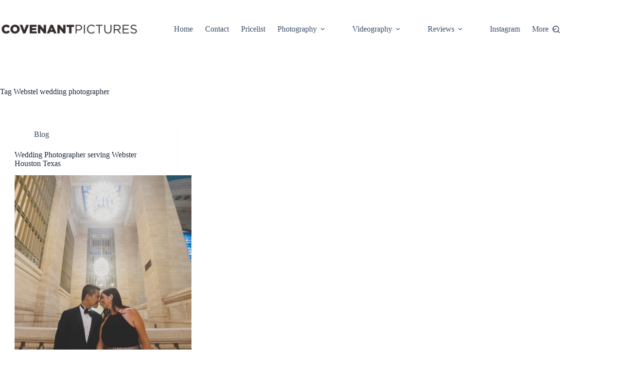

--- FILE ---
content_type: text/html; charset=UTF-8
request_url: https://covenantpictures.com/tag/webstel-wedding-photographer/
body_size: 21407
content:
<!doctype html>
<html dir="ltr" lang="en-US" prefix="og: https://ogp.me/ns#">
<head>
	
	<meta charset="UTF-8">
	<meta name="viewport" content="width=device-width, initial-scale=1, maximum-scale=5, viewport-fit=cover">
	<link rel="profile" href="https://gmpg.org/xfn/11">

	<script data-cfasync="false" data-no-defer="1" data-no-minify="1" data-no-optimize="1">var ewww_webp_supported=!1;function check_webp_feature(A,e){var w;e=void 0!==e?e:function(){},ewww_webp_supported?e(ewww_webp_supported):((w=new Image).onload=function(){ewww_webp_supported=0<w.width&&0<w.height,e&&e(ewww_webp_supported)},w.onerror=function(){e&&e(!1)},w.src="data:image/webp;base64,"+{alpha:"UklGRkoAAABXRUJQVlA4WAoAAAAQAAAAAAAAAAAAQUxQSAwAAAARBxAR/Q9ERP8DAABWUDggGAAAABQBAJ0BKgEAAQAAAP4AAA3AAP7mtQAAAA=="}[A])}check_webp_feature("alpha");</script><script data-cfasync="false" data-no-defer="1" data-no-minify="1" data-no-optimize="1">var Arrive=function(c,w){"use strict";if(c.MutationObserver&&"undefined"!=typeof HTMLElement){var r,a=0,u=(r=HTMLElement.prototype.matches||HTMLElement.prototype.webkitMatchesSelector||HTMLElement.prototype.mozMatchesSelector||HTMLElement.prototype.msMatchesSelector,{matchesSelector:function(e,t){return e instanceof HTMLElement&&r.call(e,t)},addMethod:function(e,t,r){var a=e[t];e[t]=function(){return r.length==arguments.length?r.apply(this,arguments):"function"==typeof a?a.apply(this,arguments):void 0}},callCallbacks:function(e,t){t&&t.options.onceOnly&&1==t.firedElems.length&&(e=[e[0]]);for(var r,a=0;r=e[a];a++)r&&r.callback&&r.callback.call(r.elem,r.elem);t&&t.options.onceOnly&&1==t.firedElems.length&&t.me.unbindEventWithSelectorAndCallback.call(t.target,t.selector,t.callback)},checkChildNodesRecursively:function(e,t,r,a){for(var i,n=0;i=e[n];n++)r(i,t,a)&&a.push({callback:t.callback,elem:i}),0<i.childNodes.length&&u.checkChildNodesRecursively(i.childNodes,t,r,a)},mergeArrays:function(e,t){var r,a={};for(r in e)e.hasOwnProperty(r)&&(a[r]=e[r]);for(r in t)t.hasOwnProperty(r)&&(a[r]=t[r]);return a},toElementsArray:function(e){return e=void 0!==e&&("number"!=typeof e.length||e===c)?[e]:e}}),e=(l.prototype.addEvent=function(e,t,r,a){a={target:e,selector:t,options:r,callback:a,firedElems:[]};return this._beforeAdding&&this._beforeAdding(a),this._eventsBucket.push(a),a},l.prototype.removeEvent=function(e){for(var t,r=this._eventsBucket.length-1;t=this._eventsBucket[r];r--)e(t)&&(this._beforeRemoving&&this._beforeRemoving(t),(t=this._eventsBucket.splice(r,1))&&t.length&&(t[0].callback=null))},l.prototype.beforeAdding=function(e){this._beforeAdding=e},l.prototype.beforeRemoving=function(e){this._beforeRemoving=e},l),t=function(i,n){var o=new e,l=this,s={fireOnAttributesModification:!1};return o.beforeAdding(function(t){var e=t.target;e!==c.document&&e!==c||(e=document.getElementsByTagName("html")[0]);var r=new MutationObserver(function(e){n.call(this,e,t)}),a=i(t.options);r.observe(e,a),t.observer=r,t.me=l}),o.beforeRemoving(function(e){e.observer.disconnect()}),this.bindEvent=function(e,t,r){t=u.mergeArrays(s,t);for(var a=u.toElementsArray(this),i=0;i<a.length;i++)o.addEvent(a[i],e,t,r)},this.unbindEvent=function(){var r=u.toElementsArray(this);o.removeEvent(function(e){for(var t=0;t<r.length;t++)if(this===w||e.target===r[t])return!0;return!1})},this.unbindEventWithSelectorOrCallback=function(r){var a=u.toElementsArray(this),i=r,e="function"==typeof r?function(e){for(var t=0;t<a.length;t++)if((this===w||e.target===a[t])&&e.callback===i)return!0;return!1}:function(e){for(var t=0;t<a.length;t++)if((this===w||e.target===a[t])&&e.selector===r)return!0;return!1};o.removeEvent(e)},this.unbindEventWithSelectorAndCallback=function(r,a){var i=u.toElementsArray(this);o.removeEvent(function(e){for(var t=0;t<i.length;t++)if((this===w||e.target===i[t])&&e.selector===r&&e.callback===a)return!0;return!1})},this},i=new function(){var s={fireOnAttributesModification:!1,onceOnly:!1,existing:!1};function n(e,t,r){return!(!u.matchesSelector(e,t.selector)||(e._id===w&&(e._id=a++),-1!=t.firedElems.indexOf(e._id)))&&(t.firedElems.push(e._id),!0)}var c=(i=new t(function(e){var t={attributes:!1,childList:!0,subtree:!0};return e.fireOnAttributesModification&&(t.attributes=!0),t},function(e,i){e.forEach(function(e){var t=e.addedNodes,r=e.target,a=[];null!==t&&0<t.length?u.checkChildNodesRecursively(t,i,n,a):"attributes"===e.type&&n(r,i)&&a.push({callback:i.callback,elem:r}),u.callCallbacks(a,i)})})).bindEvent;return i.bindEvent=function(e,t,r){t=void 0===r?(r=t,s):u.mergeArrays(s,t);var a=u.toElementsArray(this);if(t.existing){for(var i=[],n=0;n<a.length;n++)for(var o=a[n].querySelectorAll(e),l=0;l<o.length;l++)i.push({callback:r,elem:o[l]});if(t.onceOnly&&i.length)return r.call(i[0].elem,i[0].elem);setTimeout(u.callCallbacks,1,i)}c.call(this,e,t,r)},i},o=new function(){var a={};function i(e,t){return u.matchesSelector(e,t.selector)}var n=(o=new t(function(){return{childList:!0,subtree:!0}},function(e,r){e.forEach(function(e){var t=e.removedNodes,e=[];null!==t&&0<t.length&&u.checkChildNodesRecursively(t,r,i,e),u.callCallbacks(e,r)})})).bindEvent;return o.bindEvent=function(e,t,r){t=void 0===r?(r=t,a):u.mergeArrays(a,t),n.call(this,e,t,r)},o};d(HTMLElement.prototype),d(NodeList.prototype),d(HTMLCollection.prototype),d(HTMLDocument.prototype),d(Window.prototype);var n={};return s(i,n,"unbindAllArrive"),s(o,n,"unbindAllLeave"),n}function l(){this._eventsBucket=[],this._beforeAdding=null,this._beforeRemoving=null}function s(e,t,r){u.addMethod(t,r,e.unbindEvent),u.addMethod(t,r,e.unbindEventWithSelectorOrCallback),u.addMethod(t,r,e.unbindEventWithSelectorAndCallback)}function d(e){e.arrive=i.bindEvent,s(i,e,"unbindArrive"),e.leave=o.bindEvent,s(o,e,"unbindLeave")}}(window,void 0),ewww_webp_supported=!1;function check_webp_feature(e,t){var r;ewww_webp_supported?t(ewww_webp_supported):((r=new Image).onload=function(){ewww_webp_supported=0<r.width&&0<r.height,t(ewww_webp_supported)},r.onerror=function(){t(!1)},r.src="data:image/webp;base64,"+{alpha:"UklGRkoAAABXRUJQVlA4WAoAAAAQAAAAAAAAAAAAQUxQSAwAAAARBxAR/Q9ERP8DAABWUDggGAAAABQBAJ0BKgEAAQAAAP4AAA3AAP7mtQAAAA==",animation:"UklGRlIAAABXRUJQVlA4WAoAAAASAAAAAAAAAAAAQU5JTQYAAAD/////AABBTk1GJgAAAAAAAAAAAAAAAAAAAGQAAABWUDhMDQAAAC8AAAAQBxAREYiI/gcA"}[e])}function ewwwLoadImages(e){if(e){for(var t=document.querySelectorAll(".batch-image img, .image-wrapper a, .ngg-pro-masonry-item a, .ngg-galleria-offscreen-seo-wrapper a"),r=0,a=t.length;r<a;r++)ewwwAttr(t[r],"data-src",t[r].getAttribute("data-webp")),ewwwAttr(t[r],"data-thumbnail",t[r].getAttribute("data-webp-thumbnail"));for(var i=document.querySelectorAll("div.woocommerce-product-gallery__image"),r=0,a=i.length;r<a;r++)ewwwAttr(i[r],"data-thumb",i[r].getAttribute("data-webp-thumb"))}for(var n=document.querySelectorAll("video"),r=0,a=n.length;r<a;r++)ewwwAttr(n[r],"poster",e?n[r].getAttribute("data-poster-webp"):n[r].getAttribute("data-poster-image"));for(var o,l=document.querySelectorAll("img.ewww_webp_lazy_load"),r=0,a=l.length;r<a;r++)e&&(ewwwAttr(l[r],"data-lazy-srcset",l[r].getAttribute("data-lazy-srcset-webp")),ewwwAttr(l[r],"data-srcset",l[r].getAttribute("data-srcset-webp")),ewwwAttr(l[r],"data-lazy-src",l[r].getAttribute("data-lazy-src-webp")),ewwwAttr(l[r],"data-src",l[r].getAttribute("data-src-webp")),ewwwAttr(l[r],"data-orig-file",l[r].getAttribute("data-webp-orig-file")),ewwwAttr(l[r],"data-medium-file",l[r].getAttribute("data-webp-medium-file")),ewwwAttr(l[r],"data-large-file",l[r].getAttribute("data-webp-large-file")),null!=(o=l[r].getAttribute("srcset"))&&!1!==o&&o.includes("R0lGOD")&&ewwwAttr(l[r],"src",l[r].getAttribute("data-lazy-src-webp"))),l[r].className=l[r].className.replace(/\bewww_webp_lazy_load\b/,"");for(var s=document.querySelectorAll(".ewww_webp"),r=0,a=s.length;r<a;r++)e?(ewwwAttr(s[r],"srcset",s[r].getAttribute("data-srcset-webp")),ewwwAttr(s[r],"src",s[r].getAttribute("data-src-webp")),ewwwAttr(s[r],"data-orig-file",s[r].getAttribute("data-webp-orig-file")),ewwwAttr(s[r],"data-medium-file",s[r].getAttribute("data-webp-medium-file")),ewwwAttr(s[r],"data-large-file",s[r].getAttribute("data-webp-large-file")),ewwwAttr(s[r],"data-large_image",s[r].getAttribute("data-webp-large_image")),ewwwAttr(s[r],"data-src",s[r].getAttribute("data-webp-src"))):(ewwwAttr(s[r],"srcset",s[r].getAttribute("data-srcset-img")),ewwwAttr(s[r],"src",s[r].getAttribute("data-src-img"))),s[r].className=s[r].className.replace(/\bewww_webp\b/,"ewww_webp_loaded");window.jQuery&&jQuery.fn.isotope&&jQuery.fn.imagesLoaded&&(jQuery(".fusion-posts-container-infinite").imagesLoaded(function(){jQuery(".fusion-posts-container-infinite").hasClass("isotope")&&jQuery(".fusion-posts-container-infinite").isotope()}),jQuery(".fusion-portfolio:not(.fusion-recent-works) .fusion-portfolio-wrapper").imagesLoaded(function(){jQuery(".fusion-portfolio:not(.fusion-recent-works) .fusion-portfolio-wrapper").isotope()}))}function ewwwWebPInit(e){ewwwLoadImages(e),ewwwNggLoadGalleries(e),document.arrive(".ewww_webp",function(){ewwwLoadImages(e)}),document.arrive(".ewww_webp_lazy_load",function(){ewwwLoadImages(e)}),document.arrive("videos",function(){ewwwLoadImages(e)}),"loading"==document.readyState?document.addEventListener("DOMContentLoaded",ewwwJSONParserInit):("undefined"!=typeof galleries&&ewwwNggParseGalleries(e),ewwwWooParseVariations(e))}function ewwwAttr(e,t,r){null!=r&&!1!==r&&e.setAttribute(t,r)}function ewwwJSONParserInit(){"undefined"!=typeof galleries&&check_webp_feature("alpha",ewwwNggParseGalleries),check_webp_feature("alpha",ewwwWooParseVariations)}function ewwwWooParseVariations(e){if(e)for(var t=document.querySelectorAll("form.variations_form"),r=0,a=t.length;r<a;r++){var i=t[r].getAttribute("data-product_variations"),n=!1;try{for(var o in i=JSON.parse(i))void 0!==i[o]&&void 0!==i[o].image&&(void 0!==i[o].image.src_webp&&(i[o].image.src=i[o].image.src_webp,n=!0),void 0!==i[o].image.srcset_webp&&(i[o].image.srcset=i[o].image.srcset_webp,n=!0),void 0!==i[o].image.full_src_webp&&(i[o].image.full_src=i[o].image.full_src_webp,n=!0),void 0!==i[o].image.gallery_thumbnail_src_webp&&(i[o].image.gallery_thumbnail_src=i[o].image.gallery_thumbnail_src_webp,n=!0),void 0!==i[o].image.thumb_src_webp&&(i[o].image.thumb_src=i[o].image.thumb_src_webp,n=!0));n&&ewwwAttr(t[r],"data-product_variations",JSON.stringify(i))}catch(e){}}}function ewwwNggParseGalleries(e){if(e)for(var t in galleries){var r=galleries[t];galleries[t].images_list=ewwwNggParseImageList(r.images_list)}}function ewwwNggLoadGalleries(e){e&&document.addEventListener("ngg.galleria.themeadded",function(e,t){window.ngg_galleria._create_backup=window.ngg_galleria.create,window.ngg_galleria.create=function(e,t){var r=$(e).data("id");return galleries["gallery_"+r].images_list=ewwwNggParseImageList(galleries["gallery_"+r].images_list),window.ngg_galleria._create_backup(e,t)}})}function ewwwNggParseImageList(e){for(var t in e){var r=e[t];if(void 0!==r["image-webp"]&&(e[t].image=r["image-webp"],delete e[t]["image-webp"]),void 0!==r["thumb-webp"]&&(e[t].thumb=r["thumb-webp"],delete e[t]["thumb-webp"]),void 0!==r.full_image_webp&&(e[t].full_image=r.full_image_webp,delete e[t].full_image_webp),void 0!==r.srcsets)for(var a in r.srcsets)nggSrcset=r.srcsets[a],void 0!==r.srcsets[a+"-webp"]&&(e[t].srcsets[a]=r.srcsets[a+"-webp"],delete e[t].srcsets[a+"-webp"]);if(void 0!==r.full_srcsets)for(var i in r.full_srcsets)nggFSrcset=r.full_srcsets[i],void 0!==r.full_srcsets[i+"-webp"]&&(e[t].full_srcsets[i]=r.full_srcsets[i+"-webp"],delete e[t].full_srcsets[i+"-webp"])}return e}check_webp_feature("alpha",ewwwWebPInit);</script><title>Webstel wedding photographer - Covenant Pictures</title>
	<style>img:is([sizes="auto" i], [sizes^="auto," i]) { contain-intrinsic-size: 3000px 1500px }</style>
	
		<!-- All in One SEO 4.9.0 - aioseo.com -->
	<meta name="robots" content="max-image-preview:large" />
	<link rel="canonical" href="https://covenantpictures.com/tag/webstel-wedding-photographer/" />
	<meta name="generator" content="All in One SEO (AIOSEO) 4.9.0" />
		<script type="application/ld+json" class="aioseo-schema">
			{"@context":"https:\/\/schema.org","@graph":[{"@type":"BreadcrumbList","@id":"https:\/\/covenantpictures.com\/tag\/webstel-wedding-photographer\/#breadcrumblist","itemListElement":[{"@type":"ListItem","@id":"https:\/\/covenantpictures.com#listItem","position":1,"name":"Home","item":"https:\/\/covenantpictures.com","nextItem":{"@type":"ListItem","@id":"https:\/\/covenantpictures.com\/tag\/webstel-wedding-photographer\/#listItem","name":"Webstel wedding photographer"}},{"@type":"ListItem","@id":"https:\/\/covenantpictures.com\/tag\/webstel-wedding-photographer\/#listItem","position":2,"name":"Webstel wedding photographer","previousItem":{"@type":"ListItem","@id":"https:\/\/covenantpictures.com#listItem","name":"Home"}}]},{"@type":"CollectionPage","@id":"https:\/\/covenantpictures.com\/tag\/webstel-wedding-photographer\/#collectionpage","url":"https:\/\/covenantpictures.com\/tag\/webstel-wedding-photographer\/","name":"Webstel wedding photographer - Covenant Pictures","inLanguage":"en-US","isPartOf":{"@id":"https:\/\/covenantpictures.com\/#website"},"breadcrumb":{"@id":"https:\/\/covenantpictures.com\/tag\/webstel-wedding-photographer\/#breadcrumblist"}},{"@type":"Organization","@id":"https:\/\/covenantpictures.com\/#organization","name":"Covenant Pictures","description":"Houston Texas Wedding Photographer serving San Antonio, Austin, Dallas, Fort-Worth and its surrounding area.","url":"https:\/\/covenantpictures.com\/","logo":{"@type":"ImageObject","url":"https:\/\/covenantpictures.com\/wp-content\/uploads\/2022\/01\/CP.png","@id":"https:\/\/covenantpictures.com\/tag\/webstel-wedding-photographer\/#organizationLogo","width":112,"height":112},"image":{"@id":"https:\/\/covenantpictures.com\/tag\/webstel-wedding-photographer\/#organizationLogo"}},{"@type":"WebSite","@id":"https:\/\/covenantpictures.com\/#website","url":"https:\/\/covenantpictures.com\/","name":"Covenant Pictures","description":"Houston Texas Wedding Photographer serving San Antonio, Austin, Dallas, Fort-Worth and its surrounding area.","inLanguage":"en-US","publisher":{"@id":"https:\/\/covenantpictures.com\/#organization"}}]}
		</script>
		<!-- All in One SEO -->

<link rel="alternate" type="application/rss+xml" title="Covenant Pictures &raquo; Feed" href="https://covenantpictures.com/feed/" />
<link rel="alternate" type="application/rss+xml" title="Covenant Pictures &raquo; Comments Feed" href="https://covenantpictures.com/comments/feed/" />
<link rel="alternate" type="application/rss+xml" title="Covenant Pictures &raquo; Webstel wedding photographer Tag Feed" href="https://covenantpictures.com/tag/webstel-wedding-photographer/feed/" />
<link rel='stylesheet' id='blocksy-dynamic-global-css' href='https://covenantpictures.com/wp-content/uploads/blocksy/css/global.css?ver=63479' media='all' />
<link rel='stylesheet' id='wp-block-library-css' href='https://covenantpictures.com/wp-includes/css/dist/block-library/style.min.css?ver=6.8.3' media='all' />
<link rel='stylesheet' id='aioseo/css/src/vue/standalone/blocks/table-of-contents/global.scss-css' href='https://covenantpictures.com/wp-content/plugins/all-in-one-seo-pack/dist/Lite/assets/css/table-of-contents/global.e90f6d47.css?ver=4.9.0' media='all' />
<style id='global-styles-inline-css'>
:root{--wp--preset--aspect-ratio--square: 1;--wp--preset--aspect-ratio--4-3: 4/3;--wp--preset--aspect-ratio--3-4: 3/4;--wp--preset--aspect-ratio--3-2: 3/2;--wp--preset--aspect-ratio--2-3: 2/3;--wp--preset--aspect-ratio--16-9: 16/9;--wp--preset--aspect-ratio--9-16: 9/16;--wp--preset--color--black: #000000;--wp--preset--color--cyan-bluish-gray: #abb8c3;--wp--preset--color--white: #ffffff;--wp--preset--color--pale-pink: #f78da7;--wp--preset--color--vivid-red: #cf2e2e;--wp--preset--color--luminous-vivid-orange: #ff6900;--wp--preset--color--luminous-vivid-amber: #fcb900;--wp--preset--color--light-green-cyan: #7bdcb5;--wp--preset--color--vivid-green-cyan: #00d084;--wp--preset--color--pale-cyan-blue: #8ed1fc;--wp--preset--color--vivid-cyan-blue: #0693e3;--wp--preset--color--vivid-purple: #9b51e0;--wp--preset--color--palette-color-1: var(--theme-palette-color-1, #2872fa);--wp--preset--color--palette-color-2: var(--theme-palette-color-2, #1559ed);--wp--preset--color--palette-color-3: var(--theme-palette-color-3, #3A4F66);--wp--preset--color--palette-color-4: var(--theme-palette-color-4, #192a3d);--wp--preset--color--palette-color-5: var(--theme-palette-color-5, #e1e8ed);--wp--preset--color--palette-color-6: var(--theme-palette-color-6, #f2f5f7);--wp--preset--color--palette-color-7: var(--theme-palette-color-7, #FAFBFC);--wp--preset--color--palette-color-8: var(--theme-palette-color-8, #ffffff);--wp--preset--gradient--vivid-cyan-blue-to-vivid-purple: linear-gradient(135deg,rgba(6,147,227,1) 0%,rgb(155,81,224) 100%);--wp--preset--gradient--light-green-cyan-to-vivid-green-cyan: linear-gradient(135deg,rgb(122,220,180) 0%,rgb(0,208,130) 100%);--wp--preset--gradient--luminous-vivid-amber-to-luminous-vivid-orange: linear-gradient(135deg,rgba(252,185,0,1) 0%,rgba(255,105,0,1) 100%);--wp--preset--gradient--luminous-vivid-orange-to-vivid-red: linear-gradient(135deg,rgba(255,105,0,1) 0%,rgb(207,46,46) 100%);--wp--preset--gradient--very-light-gray-to-cyan-bluish-gray: linear-gradient(135deg,rgb(238,238,238) 0%,rgb(169,184,195) 100%);--wp--preset--gradient--cool-to-warm-spectrum: linear-gradient(135deg,rgb(74,234,220) 0%,rgb(151,120,209) 20%,rgb(207,42,186) 40%,rgb(238,44,130) 60%,rgb(251,105,98) 80%,rgb(254,248,76) 100%);--wp--preset--gradient--blush-light-purple: linear-gradient(135deg,rgb(255,206,236) 0%,rgb(152,150,240) 100%);--wp--preset--gradient--blush-bordeaux: linear-gradient(135deg,rgb(254,205,165) 0%,rgb(254,45,45) 50%,rgb(107,0,62) 100%);--wp--preset--gradient--luminous-dusk: linear-gradient(135deg,rgb(255,203,112) 0%,rgb(199,81,192) 50%,rgb(65,88,208) 100%);--wp--preset--gradient--pale-ocean: linear-gradient(135deg,rgb(255,245,203) 0%,rgb(182,227,212) 50%,rgb(51,167,181) 100%);--wp--preset--gradient--electric-grass: linear-gradient(135deg,rgb(202,248,128) 0%,rgb(113,206,126) 100%);--wp--preset--gradient--midnight: linear-gradient(135deg,rgb(2,3,129) 0%,rgb(40,116,252) 100%);--wp--preset--gradient--juicy-peach: linear-gradient(to right, #ffecd2 0%, #fcb69f 100%);--wp--preset--gradient--young-passion: linear-gradient(to right, #ff8177 0%, #ff867a 0%, #ff8c7f 21%, #f99185 52%, #cf556c 78%, #b12a5b 100%);--wp--preset--gradient--true-sunset: linear-gradient(to right, #fa709a 0%, #fee140 100%);--wp--preset--gradient--morpheus-den: linear-gradient(to top, #30cfd0 0%, #330867 100%);--wp--preset--gradient--plum-plate: linear-gradient(135deg, #667eea 0%, #764ba2 100%);--wp--preset--gradient--aqua-splash: linear-gradient(15deg, #13547a 0%, #80d0c7 100%);--wp--preset--gradient--love-kiss: linear-gradient(to top, #ff0844 0%, #ffb199 100%);--wp--preset--gradient--new-retrowave: linear-gradient(to top, #3b41c5 0%, #a981bb 49%, #ffc8a9 100%);--wp--preset--gradient--plum-bath: linear-gradient(to top, #cc208e 0%, #6713d2 100%);--wp--preset--gradient--high-flight: linear-gradient(to right, #0acffe 0%, #495aff 100%);--wp--preset--gradient--teen-party: linear-gradient(-225deg, #FF057C 0%, #8D0B93 50%, #321575 100%);--wp--preset--gradient--fabled-sunset: linear-gradient(-225deg, #231557 0%, #44107A 29%, #FF1361 67%, #FFF800 100%);--wp--preset--gradient--arielle-smile: radial-gradient(circle 248px at center, #16d9e3 0%, #30c7ec 47%, #46aef7 100%);--wp--preset--gradient--itmeo-branding: linear-gradient(180deg, #2af598 0%, #009efd 100%);--wp--preset--gradient--deep-blue: linear-gradient(to right, #6a11cb 0%, #2575fc 100%);--wp--preset--gradient--strong-bliss: linear-gradient(to right, #f78ca0 0%, #f9748f 19%, #fd868c 60%, #fe9a8b 100%);--wp--preset--gradient--sweet-period: linear-gradient(to top, #3f51b1 0%, #5a55ae 13%, #7b5fac 25%, #8f6aae 38%, #a86aa4 50%, #cc6b8e 62%, #f18271 75%, #f3a469 87%, #f7c978 100%);--wp--preset--gradient--purple-division: linear-gradient(to top, #7028e4 0%, #e5b2ca 100%);--wp--preset--gradient--cold-evening: linear-gradient(to top, #0c3483 0%, #a2b6df 100%, #6b8cce 100%, #a2b6df 100%);--wp--preset--gradient--mountain-rock: linear-gradient(to right, #868f96 0%, #596164 100%);--wp--preset--gradient--desert-hump: linear-gradient(to top, #c79081 0%, #dfa579 100%);--wp--preset--gradient--ethernal-constance: linear-gradient(to top, #09203f 0%, #537895 100%);--wp--preset--gradient--happy-memories: linear-gradient(-60deg, #ff5858 0%, #f09819 100%);--wp--preset--gradient--grown-early: linear-gradient(to top, #0ba360 0%, #3cba92 100%);--wp--preset--gradient--morning-salad: linear-gradient(-225deg, #B7F8DB 0%, #50A7C2 100%);--wp--preset--gradient--night-call: linear-gradient(-225deg, #AC32E4 0%, #7918F2 48%, #4801FF 100%);--wp--preset--gradient--mind-crawl: linear-gradient(-225deg, #473B7B 0%, #3584A7 51%, #30D2BE 100%);--wp--preset--gradient--angel-care: linear-gradient(-225deg, #FFE29F 0%, #FFA99F 48%, #FF719A 100%);--wp--preset--gradient--juicy-cake: linear-gradient(to top, #e14fad 0%, #f9d423 100%);--wp--preset--gradient--rich-metal: linear-gradient(to right, #d7d2cc 0%, #304352 100%);--wp--preset--gradient--mole-hall: linear-gradient(-20deg, #616161 0%, #9bc5c3 100%);--wp--preset--gradient--cloudy-knoxville: linear-gradient(120deg, #fdfbfb 0%, #ebedee 100%);--wp--preset--gradient--soft-grass: linear-gradient(to top, #c1dfc4 0%, #deecdd 100%);--wp--preset--gradient--saint-petersburg: linear-gradient(135deg, #f5f7fa 0%, #c3cfe2 100%);--wp--preset--gradient--everlasting-sky: linear-gradient(135deg, #fdfcfb 0%, #e2d1c3 100%);--wp--preset--gradient--kind-steel: linear-gradient(-20deg, #e9defa 0%, #fbfcdb 100%);--wp--preset--gradient--over-sun: linear-gradient(60deg, #abecd6 0%, #fbed96 100%);--wp--preset--gradient--premium-white: linear-gradient(to top, #d5d4d0 0%, #d5d4d0 1%, #eeeeec 31%, #efeeec 75%, #e9e9e7 100%);--wp--preset--gradient--clean-mirror: linear-gradient(45deg, #93a5cf 0%, #e4efe9 100%);--wp--preset--gradient--wild-apple: linear-gradient(to top, #d299c2 0%, #fef9d7 100%);--wp--preset--gradient--snow-again: linear-gradient(to top, #e6e9f0 0%, #eef1f5 100%);--wp--preset--gradient--confident-cloud: linear-gradient(to top, #dad4ec 0%, #dad4ec 1%, #f3e7e9 100%);--wp--preset--gradient--glass-water: linear-gradient(to top, #dfe9f3 0%, white 100%);--wp--preset--gradient--perfect-white: linear-gradient(-225deg, #E3FDF5 0%, #FFE6FA 100%);--wp--preset--font-size--small: 13px;--wp--preset--font-size--medium: 20px;--wp--preset--font-size--large: clamp(22px, 1.375rem + ((1vw - 3.2px) * 0.625), 30px);--wp--preset--font-size--x-large: clamp(30px, 1.875rem + ((1vw - 3.2px) * 1.563), 50px);--wp--preset--font-size--xx-large: clamp(45px, 2.813rem + ((1vw - 3.2px) * 2.734), 80px);--wp--preset--spacing--20: 0.44rem;--wp--preset--spacing--30: 0.67rem;--wp--preset--spacing--40: 1rem;--wp--preset--spacing--50: 1.5rem;--wp--preset--spacing--60: 2.25rem;--wp--preset--spacing--70: 3.38rem;--wp--preset--spacing--80: 5.06rem;--wp--preset--shadow--natural: 6px 6px 9px rgba(0, 0, 0, 0.2);--wp--preset--shadow--deep: 12px 12px 50px rgba(0, 0, 0, 0.4);--wp--preset--shadow--sharp: 6px 6px 0px rgba(0, 0, 0, 0.2);--wp--preset--shadow--outlined: 6px 6px 0px -3px rgba(255, 255, 255, 1), 6px 6px rgba(0, 0, 0, 1);--wp--preset--shadow--crisp: 6px 6px 0px rgba(0, 0, 0, 1);}:root { --wp--style--global--content-size: var(--theme-block-max-width);--wp--style--global--wide-size: var(--theme-block-wide-max-width); }:where(body) { margin: 0; }.wp-site-blocks > .alignleft { float: left; margin-right: 2em; }.wp-site-blocks > .alignright { float: right; margin-left: 2em; }.wp-site-blocks > .aligncenter { justify-content: center; margin-left: auto; margin-right: auto; }:where(.wp-site-blocks) > * { margin-block-start: var(--theme-content-spacing); margin-block-end: 0; }:where(.wp-site-blocks) > :first-child { margin-block-start: 0; }:where(.wp-site-blocks) > :last-child { margin-block-end: 0; }:root { --wp--style--block-gap: var(--theme-content-spacing); }:root :where(.is-layout-flow) > :first-child{margin-block-start: 0;}:root :where(.is-layout-flow) > :last-child{margin-block-end: 0;}:root :where(.is-layout-flow) > *{margin-block-start: var(--theme-content-spacing);margin-block-end: 0;}:root :where(.is-layout-constrained) > :first-child{margin-block-start: 0;}:root :where(.is-layout-constrained) > :last-child{margin-block-end: 0;}:root :where(.is-layout-constrained) > *{margin-block-start: var(--theme-content-spacing);margin-block-end: 0;}:root :where(.is-layout-flex){gap: var(--theme-content-spacing);}:root :where(.is-layout-grid){gap: var(--theme-content-spacing);}.is-layout-flow > .alignleft{float: left;margin-inline-start: 0;margin-inline-end: 2em;}.is-layout-flow > .alignright{float: right;margin-inline-start: 2em;margin-inline-end: 0;}.is-layout-flow > .aligncenter{margin-left: auto !important;margin-right: auto !important;}.is-layout-constrained > .alignleft{float: left;margin-inline-start: 0;margin-inline-end: 2em;}.is-layout-constrained > .alignright{float: right;margin-inline-start: 2em;margin-inline-end: 0;}.is-layout-constrained > .aligncenter{margin-left: auto !important;margin-right: auto !important;}.is-layout-constrained > :where(:not(.alignleft):not(.alignright):not(.alignfull)){max-width: var(--wp--style--global--content-size);margin-left: auto !important;margin-right: auto !important;}.is-layout-constrained > .alignwide{max-width: var(--wp--style--global--wide-size);}body .is-layout-flex{display: flex;}.is-layout-flex{flex-wrap: wrap;align-items: center;}.is-layout-flex > :is(*, div){margin: 0;}body .is-layout-grid{display: grid;}.is-layout-grid > :is(*, div){margin: 0;}body{padding-top: 0px;padding-right: 0px;padding-bottom: 0px;padding-left: 0px;}.has-black-color{color: var(--wp--preset--color--black) !important;}.has-cyan-bluish-gray-color{color: var(--wp--preset--color--cyan-bluish-gray) !important;}.has-white-color{color: var(--wp--preset--color--white) !important;}.has-pale-pink-color{color: var(--wp--preset--color--pale-pink) !important;}.has-vivid-red-color{color: var(--wp--preset--color--vivid-red) !important;}.has-luminous-vivid-orange-color{color: var(--wp--preset--color--luminous-vivid-orange) !important;}.has-luminous-vivid-amber-color{color: var(--wp--preset--color--luminous-vivid-amber) !important;}.has-light-green-cyan-color{color: var(--wp--preset--color--light-green-cyan) !important;}.has-vivid-green-cyan-color{color: var(--wp--preset--color--vivid-green-cyan) !important;}.has-pale-cyan-blue-color{color: var(--wp--preset--color--pale-cyan-blue) !important;}.has-vivid-cyan-blue-color{color: var(--wp--preset--color--vivid-cyan-blue) !important;}.has-vivid-purple-color{color: var(--wp--preset--color--vivid-purple) !important;}.has-palette-color-1-color{color: var(--wp--preset--color--palette-color-1) !important;}.has-palette-color-2-color{color: var(--wp--preset--color--palette-color-2) !important;}.has-palette-color-3-color{color: var(--wp--preset--color--palette-color-3) !important;}.has-palette-color-4-color{color: var(--wp--preset--color--palette-color-4) !important;}.has-palette-color-5-color{color: var(--wp--preset--color--palette-color-5) !important;}.has-palette-color-6-color{color: var(--wp--preset--color--palette-color-6) !important;}.has-palette-color-7-color{color: var(--wp--preset--color--palette-color-7) !important;}.has-palette-color-8-color{color: var(--wp--preset--color--palette-color-8) !important;}.has-black-background-color{background-color: var(--wp--preset--color--black) !important;}.has-cyan-bluish-gray-background-color{background-color: var(--wp--preset--color--cyan-bluish-gray) !important;}.has-white-background-color{background-color: var(--wp--preset--color--white) !important;}.has-pale-pink-background-color{background-color: var(--wp--preset--color--pale-pink) !important;}.has-vivid-red-background-color{background-color: var(--wp--preset--color--vivid-red) !important;}.has-luminous-vivid-orange-background-color{background-color: var(--wp--preset--color--luminous-vivid-orange) !important;}.has-luminous-vivid-amber-background-color{background-color: var(--wp--preset--color--luminous-vivid-amber) !important;}.has-light-green-cyan-background-color{background-color: var(--wp--preset--color--light-green-cyan) !important;}.has-vivid-green-cyan-background-color{background-color: var(--wp--preset--color--vivid-green-cyan) !important;}.has-pale-cyan-blue-background-color{background-color: var(--wp--preset--color--pale-cyan-blue) !important;}.has-vivid-cyan-blue-background-color{background-color: var(--wp--preset--color--vivid-cyan-blue) !important;}.has-vivid-purple-background-color{background-color: var(--wp--preset--color--vivid-purple) !important;}.has-palette-color-1-background-color{background-color: var(--wp--preset--color--palette-color-1) !important;}.has-palette-color-2-background-color{background-color: var(--wp--preset--color--palette-color-2) !important;}.has-palette-color-3-background-color{background-color: var(--wp--preset--color--palette-color-3) !important;}.has-palette-color-4-background-color{background-color: var(--wp--preset--color--palette-color-4) !important;}.has-palette-color-5-background-color{background-color: var(--wp--preset--color--palette-color-5) !important;}.has-palette-color-6-background-color{background-color: var(--wp--preset--color--palette-color-6) !important;}.has-palette-color-7-background-color{background-color: var(--wp--preset--color--palette-color-7) !important;}.has-palette-color-8-background-color{background-color: var(--wp--preset--color--palette-color-8) !important;}.has-black-border-color{border-color: var(--wp--preset--color--black) !important;}.has-cyan-bluish-gray-border-color{border-color: var(--wp--preset--color--cyan-bluish-gray) !important;}.has-white-border-color{border-color: var(--wp--preset--color--white) !important;}.has-pale-pink-border-color{border-color: var(--wp--preset--color--pale-pink) !important;}.has-vivid-red-border-color{border-color: var(--wp--preset--color--vivid-red) !important;}.has-luminous-vivid-orange-border-color{border-color: var(--wp--preset--color--luminous-vivid-orange) !important;}.has-luminous-vivid-amber-border-color{border-color: var(--wp--preset--color--luminous-vivid-amber) !important;}.has-light-green-cyan-border-color{border-color: var(--wp--preset--color--light-green-cyan) !important;}.has-vivid-green-cyan-border-color{border-color: var(--wp--preset--color--vivid-green-cyan) !important;}.has-pale-cyan-blue-border-color{border-color: var(--wp--preset--color--pale-cyan-blue) !important;}.has-vivid-cyan-blue-border-color{border-color: var(--wp--preset--color--vivid-cyan-blue) !important;}.has-vivid-purple-border-color{border-color: var(--wp--preset--color--vivid-purple) !important;}.has-palette-color-1-border-color{border-color: var(--wp--preset--color--palette-color-1) !important;}.has-palette-color-2-border-color{border-color: var(--wp--preset--color--palette-color-2) !important;}.has-palette-color-3-border-color{border-color: var(--wp--preset--color--palette-color-3) !important;}.has-palette-color-4-border-color{border-color: var(--wp--preset--color--palette-color-4) !important;}.has-palette-color-5-border-color{border-color: var(--wp--preset--color--palette-color-5) !important;}.has-palette-color-6-border-color{border-color: var(--wp--preset--color--palette-color-6) !important;}.has-palette-color-7-border-color{border-color: var(--wp--preset--color--palette-color-7) !important;}.has-palette-color-8-border-color{border-color: var(--wp--preset--color--palette-color-8) !important;}.has-vivid-cyan-blue-to-vivid-purple-gradient-background{background: var(--wp--preset--gradient--vivid-cyan-blue-to-vivid-purple) !important;}.has-light-green-cyan-to-vivid-green-cyan-gradient-background{background: var(--wp--preset--gradient--light-green-cyan-to-vivid-green-cyan) !important;}.has-luminous-vivid-amber-to-luminous-vivid-orange-gradient-background{background: var(--wp--preset--gradient--luminous-vivid-amber-to-luminous-vivid-orange) !important;}.has-luminous-vivid-orange-to-vivid-red-gradient-background{background: var(--wp--preset--gradient--luminous-vivid-orange-to-vivid-red) !important;}.has-very-light-gray-to-cyan-bluish-gray-gradient-background{background: var(--wp--preset--gradient--very-light-gray-to-cyan-bluish-gray) !important;}.has-cool-to-warm-spectrum-gradient-background{background: var(--wp--preset--gradient--cool-to-warm-spectrum) !important;}.has-blush-light-purple-gradient-background{background: var(--wp--preset--gradient--blush-light-purple) !important;}.has-blush-bordeaux-gradient-background{background: var(--wp--preset--gradient--blush-bordeaux) !important;}.has-luminous-dusk-gradient-background{background: var(--wp--preset--gradient--luminous-dusk) !important;}.has-pale-ocean-gradient-background{background: var(--wp--preset--gradient--pale-ocean) !important;}.has-electric-grass-gradient-background{background: var(--wp--preset--gradient--electric-grass) !important;}.has-midnight-gradient-background{background: var(--wp--preset--gradient--midnight) !important;}.has-juicy-peach-gradient-background{background: var(--wp--preset--gradient--juicy-peach) !important;}.has-young-passion-gradient-background{background: var(--wp--preset--gradient--young-passion) !important;}.has-true-sunset-gradient-background{background: var(--wp--preset--gradient--true-sunset) !important;}.has-morpheus-den-gradient-background{background: var(--wp--preset--gradient--morpheus-den) !important;}.has-plum-plate-gradient-background{background: var(--wp--preset--gradient--plum-plate) !important;}.has-aqua-splash-gradient-background{background: var(--wp--preset--gradient--aqua-splash) !important;}.has-love-kiss-gradient-background{background: var(--wp--preset--gradient--love-kiss) !important;}.has-new-retrowave-gradient-background{background: var(--wp--preset--gradient--new-retrowave) !important;}.has-plum-bath-gradient-background{background: var(--wp--preset--gradient--plum-bath) !important;}.has-high-flight-gradient-background{background: var(--wp--preset--gradient--high-flight) !important;}.has-teen-party-gradient-background{background: var(--wp--preset--gradient--teen-party) !important;}.has-fabled-sunset-gradient-background{background: var(--wp--preset--gradient--fabled-sunset) !important;}.has-arielle-smile-gradient-background{background: var(--wp--preset--gradient--arielle-smile) !important;}.has-itmeo-branding-gradient-background{background: var(--wp--preset--gradient--itmeo-branding) !important;}.has-deep-blue-gradient-background{background: var(--wp--preset--gradient--deep-blue) !important;}.has-strong-bliss-gradient-background{background: var(--wp--preset--gradient--strong-bliss) !important;}.has-sweet-period-gradient-background{background: var(--wp--preset--gradient--sweet-period) !important;}.has-purple-division-gradient-background{background: var(--wp--preset--gradient--purple-division) !important;}.has-cold-evening-gradient-background{background: var(--wp--preset--gradient--cold-evening) !important;}.has-mountain-rock-gradient-background{background: var(--wp--preset--gradient--mountain-rock) !important;}.has-desert-hump-gradient-background{background: var(--wp--preset--gradient--desert-hump) !important;}.has-ethernal-constance-gradient-background{background: var(--wp--preset--gradient--ethernal-constance) !important;}.has-happy-memories-gradient-background{background: var(--wp--preset--gradient--happy-memories) !important;}.has-grown-early-gradient-background{background: var(--wp--preset--gradient--grown-early) !important;}.has-morning-salad-gradient-background{background: var(--wp--preset--gradient--morning-salad) !important;}.has-night-call-gradient-background{background: var(--wp--preset--gradient--night-call) !important;}.has-mind-crawl-gradient-background{background: var(--wp--preset--gradient--mind-crawl) !important;}.has-angel-care-gradient-background{background: var(--wp--preset--gradient--angel-care) !important;}.has-juicy-cake-gradient-background{background: var(--wp--preset--gradient--juicy-cake) !important;}.has-rich-metal-gradient-background{background: var(--wp--preset--gradient--rich-metal) !important;}.has-mole-hall-gradient-background{background: var(--wp--preset--gradient--mole-hall) !important;}.has-cloudy-knoxville-gradient-background{background: var(--wp--preset--gradient--cloudy-knoxville) !important;}.has-soft-grass-gradient-background{background: var(--wp--preset--gradient--soft-grass) !important;}.has-saint-petersburg-gradient-background{background: var(--wp--preset--gradient--saint-petersburg) !important;}.has-everlasting-sky-gradient-background{background: var(--wp--preset--gradient--everlasting-sky) !important;}.has-kind-steel-gradient-background{background: var(--wp--preset--gradient--kind-steel) !important;}.has-over-sun-gradient-background{background: var(--wp--preset--gradient--over-sun) !important;}.has-premium-white-gradient-background{background: var(--wp--preset--gradient--premium-white) !important;}.has-clean-mirror-gradient-background{background: var(--wp--preset--gradient--clean-mirror) !important;}.has-wild-apple-gradient-background{background: var(--wp--preset--gradient--wild-apple) !important;}.has-snow-again-gradient-background{background: var(--wp--preset--gradient--snow-again) !important;}.has-confident-cloud-gradient-background{background: var(--wp--preset--gradient--confident-cloud) !important;}.has-glass-water-gradient-background{background: var(--wp--preset--gradient--glass-water) !important;}.has-perfect-white-gradient-background{background: var(--wp--preset--gradient--perfect-white) !important;}.has-small-font-size{font-size: var(--wp--preset--font-size--small) !important;}.has-medium-font-size{font-size: var(--wp--preset--font-size--medium) !important;}.has-large-font-size{font-size: var(--wp--preset--font-size--large) !important;}.has-x-large-font-size{font-size: var(--wp--preset--font-size--x-large) !important;}.has-xx-large-font-size{font-size: var(--wp--preset--font-size--xx-large) !important;}
:root :where(.wp-block-pullquote){font-size: clamp(0.984em, 0.984rem + ((1vw - 0.2em) * 0.645), 1.5em);line-height: 1.6;}
</style>
<link rel='stylesheet' id='ct-main-styles-css' href='https://covenantpictures.com/wp-content/themes/blocksy/static/bundle/main.min.css?ver=2.1.21' media='all' />
<link rel='stylesheet' id='ct-page-title-styles-css' href='https://covenantpictures.com/wp-content/themes/blocksy/static/bundle/page-title.min.css?ver=2.1.21' media='all' />
<link rel="https://api.w.org/" href="https://covenantpictures.com/wp-json/" /><link rel="alternate" title="JSON" type="application/json" href="https://covenantpictures.com/wp-json/wp/v2/tags/191" /><link rel="EditURI" type="application/rsd+xml" title="RSD" href="https://covenantpictures.com/xmlrpc.php?rsd" />
<meta name="generator" content="WordPress 6.8.3" />
<noscript><link rel='stylesheet' href='https://covenantpictures.com/wp-content/themes/blocksy/static/bundle/no-scripts.min.css' type='text/css'></noscript>
<noscript><style>.lazyload[data-src]{display:none !important;}</style></noscript><style>.lazyload{background-image:none !important;}.lazyload:before{background-image:none !important;}</style><style>.wp-block-gallery.is-cropped .blocks-gallery-item picture{height:100%;width:100%;}</style><link rel="icon" href="https://covenantpictures.com/wp-content/uploads/2024/10/cropped-logo02-32x32.png" sizes="32x32" />
<link rel="icon" href="https://covenantpictures.com/wp-content/uploads/2024/10/cropped-logo02-192x192.png" sizes="192x192" />
<link rel="apple-touch-icon" href="https://covenantpictures.com/wp-content/uploads/2024/10/cropped-logo02-180x180.png" />
<meta name="msapplication-TileImage" content="https://covenantpictures.com/wp-content/uploads/2024/10/cropped-logo02-270x270.png" />
		<style id="wp-custom-css">
			@media only screen and (max-width: 600px) {
    #light-airy-texas-wedding-photographer-videographer {
font-size: 25px;
			text-align: center;
}
	.combo {
		font-size: 24px;
		text-align: center;
	}
	.combo_contact{
		font-size: 18px;
		text-align: center;
	}
	.combo_package_title {
		font-size: 26px;
		color: black;
	}
	.vimeo_video {
		padding: 0;
		margin: 0;
	}
}
		</style>
			</head>


<body class="archive tag tag-webstel-wedding-photographer tag-191 wp-custom-logo wp-embed-responsive wp-theme-blocksy" data-link="type-2" data-prefix="categories" data-header="type-1:sticky" data-footer="type-1">

<a class="skip-link screen-reader-text" href="#main">Skip to content</a><div class="ct-drawer-canvas" data-location="start">
		<div id="search-modal" class="ct-panel" data-behaviour="modal" role="dialog" aria-label="Search modal" inert>
			<div class="ct-panel-actions">
				<button class="ct-toggle-close" data-type="type-1" aria-label="Close search modal">
					<svg class="ct-icon" width="12" height="12" viewBox="0 0 15 15"><path d="M1 15a1 1 0 01-.71-.29 1 1 0 010-1.41l5.8-5.8-5.8-5.8A1 1 0 011.7.29l5.8 5.8 5.8-5.8a1 1 0 011.41 1.41l-5.8 5.8 5.8 5.8a1 1 0 01-1.41 1.41l-5.8-5.8-5.8 5.8A1 1 0 011 15z"/></svg>				</button>
			</div>

			<div class="ct-panel-content">
				

<form role="search" method="get" class="ct-search-form"  action="https://covenantpictures.com/" aria-haspopup="listbox" data-live-results="thumbs">

	<input 
		type="search" class="modal-field"		placeholder="Search"
		value=""
		name="s"
		autocomplete="off"
		title="Search for..."
		aria-label="Search for..."
			>

	<div class="ct-search-form-controls">
		
		<button type="submit" class="wp-element-button" data-button="icon" aria-label="Search button">
			<svg class="ct-icon ct-search-button-content" aria-hidden="true" width="15" height="15" viewBox="0 0 15 15"><path d="M14.8,13.7L12,11c0.9-1.2,1.5-2.6,1.5-4.2c0-3.7-3-6.8-6.8-6.8S0,3,0,6.8s3,6.8,6.8,6.8c1.6,0,3.1-0.6,4.2-1.5l2.8,2.8c0.1,0.1,0.3,0.2,0.5,0.2s0.4-0.1,0.5-0.2C15.1,14.5,15.1,14,14.8,13.7z M1.5,6.8c0-2.9,2.4-5.2,5.2-5.2S12,3.9,12,6.8S9.6,12,6.8,12S1.5,9.6,1.5,6.8z"/></svg>
			<span class="ct-ajax-loader">
				<svg viewBox="0 0 24 24">
					<circle cx="12" cy="12" r="10" opacity="0.2" fill="none" stroke="currentColor" stroke-miterlimit="10" stroke-width="2"/>

					<path d="m12,2c5.52,0,10,4.48,10,10" fill="none" stroke="currentColor" stroke-linecap="round" stroke-miterlimit="10" stroke-width="2">
						<animateTransform
							attributeName="transform"
							attributeType="XML"
							type="rotate"
							dur="0.6s"
							from="0 12 12"
							to="360 12 12"
							repeatCount="indefinite"
						/>
					</path>
				</svg>
			</span>
		</button>

					<input type="hidden" name="post_type" value="post">
		
		
		

		<input type="hidden" value="ff065b25d5" class="ct-live-results-nonce">	</div>

			<div class="screen-reader-text" aria-live="polite" role="status">
			No results		</div>
	
</form>


			</div>
		</div>

		<div id="offcanvas" class="ct-panel ct-header" data-behaviour="right-side" role="dialog" aria-label="Offcanvas modal" inert=""><div class="ct-panel-inner">
		<div class="ct-panel-actions">
			
			<button class="ct-toggle-close" data-type="type-1" aria-label="Close drawer">
				<svg class="ct-icon" width="12" height="12" viewBox="0 0 15 15"><path d="M1 15a1 1 0 01-.71-.29 1 1 0 010-1.41l5.8-5.8-5.8-5.8A1 1 0 011.7.29l5.8 5.8 5.8-5.8a1 1 0 011.41 1.41l-5.8 5.8 5.8 5.8a1 1 0 01-1.41 1.41l-5.8-5.8-5.8 5.8A1 1 0 011 15z"/></svg>
			</button>
		</div>
		<div class="ct-panel-content" data-device="desktop"><div class="ct-panel-content-inner"></div></div><div class="ct-panel-content" data-device="mobile"><div class="ct-panel-content-inner">
<nav
	class="mobile-menu menu-container has-submenu"
	data-id="mobile-menu" data-interaction="click" data-toggle-type="type-1" data-submenu-dots="yes"	aria-label="Menu">

	<ul id="menu-menu-1" class=""><li class="menu-item menu-item-type-custom menu-item-object-custom menu-item-home menu-item-59"><a href="https://covenantpictures.com/" class="ct-menu-link">Home</a></li>
<li class="menu-item menu-item-type-custom menu-item-object-custom menu-item-4452"><a href="https://portal.covenantpictures.com/contactus" class="ct-menu-link">Contact</a></li>
<li class="menu-item menu-item-type-custom menu-item-object-custom menu-item-6074"><a href="https://covenantpictures.com/pricelist/" class="ct-menu-link">Pricelist</a></li>
<li class="menu-item menu-item-type-custom menu-item-object-custom menu-item-has-children menu-item-299"><span class="ct-sub-menu-parent"><a href="#" class="ct-menu-link">Photography</a><button class="ct-toggle-dropdown-mobile" aria-label="Expand dropdown menu" aria-haspopup="true" aria-expanded="false"><svg class="ct-icon toggle-icon-1" width="15" height="15" viewBox="0 0 15 15" aria-hidden="true"><path d="M3.9,5.1l3.6,3.6l3.6-3.6l1.4,0.7l-5,5l-5-5L3.9,5.1z"/></svg></button></span>
<ul class="sub-menu">
	<li class="menu-item menu-item-type-custom menu-item-object-custom menu-item-5353"><a href="https://gallery.covenantpictures.com/" class="ct-menu-link">Full Wedding Gallery</a></li>
	<li class="menu-item menu-item-type-custom menu-item-object-custom menu-item-has-children menu-item-5233"><span class="ct-sub-menu-parent"><a href="#" class="ct-menu-link">PHOTOGRAPHERS</a><button class="ct-toggle-dropdown-mobile" aria-label="Expand dropdown menu" aria-haspopup="true" aria-expanded="false"><svg class="ct-icon toggle-icon-1" width="15" height="15" viewBox="0 0 15 15" aria-hidden="true"><path d="M3.9,5.1l3.6,3.6l3.6-3.6l1.4,0.7l-5,5l-5-5L3.9,5.1z"/></svg></button></span>
	<ul class="sub-menu">
		<li class="menu-item menu-item-type-custom menu-item-object-custom menu-item-5191"><a href="https://gallery.covenantpictures.com/" class="ct-menu-link">Photo by Melvin</a></li>
		<li class="menu-item menu-item-type-custom menu-item-object-custom menu-item-4756"><a href="https://gallery.covenantpictures.com/kris/" class="ct-menu-link">Photo by Kris</a></li>
		<li class="menu-item menu-item-type-custom menu-item-object-custom menu-item-5232"><a href="https://gallery.covenantpictures.com/angela/" class="ct-menu-link">Photo by Angela</a></li>
	</ul>
</li>
	<li class="menu-item menu-item-type-custom menu-item-object-custom menu-item-296"><a href="https://covenantpictures.com/category/weddings/" class="ct-menu-link">Weddings</a></li>
	<li class="menu-item menu-item-type-custom menu-item-object-custom menu-item-297"><a href="https://covenantpictures.com/category/engagements/" class="ct-menu-link">Engagements</a></li>
	<li class="menu-item menu-item-type-custom menu-item-object-custom menu-item-2455"><a href="https://covenantpictures.com/category/graduations/" class="ct-menu-link">Graduations</a></li>
	<li class="menu-item menu-item-type-custom menu-item-object-custom menu-item-1174"><a href="https://www.dropbox.com/sh/rpkmge46aegqpp9/AAA7DUTvMUvYHcgyCCiS8xKna?dl=0" class="ct-menu-link">Sample Digital Product</a></li>
</ul>
</li>
<li class="menu-item menu-item-type-custom menu-item-object-custom menu-item-has-children menu-item-5891"><span class="ct-sub-menu-parent"><a href="#" class="ct-menu-link">Videography</a><button class="ct-toggle-dropdown-mobile" aria-label="Expand dropdown menu" aria-haspopup="true" aria-expanded="false"><svg class="ct-icon toggle-icon-1" width="15" height="15" viewBox="0 0 15 15" aria-hidden="true"><path d="M3.9,5.1l3.6,3.6l3.6-3.6l1.4,0.7l-5,5l-5-5L3.9,5.1z"/></svg></button></span>
<ul class="sub-menu">
	<li class="menu-item menu-item-type-custom menu-item-object-custom menu-item-3670"><a href="https://covenantpictures.com/video" class="ct-menu-link">Highlights Video</a></li>
	<li class="menu-item menu-item-type-custom menu-item-object-custom menu-item-5890"><a href="https://covenantpictures.com/documentary-video/" class="ct-menu-link">Documentary Video</a></li>
</ul>
</li>
<li class="menu-item menu-item-type-custom menu-item-object-custom menu-item-has-children menu-item-3478"><span class="ct-sub-menu-parent"><a href="#" class="ct-menu-link">Reviews</a><button class="ct-toggle-dropdown-mobile" aria-label="Expand dropdown menu" aria-haspopup="true" aria-expanded="false"><svg class="ct-icon toggle-icon-1" width="15" height="15" viewBox="0 0 15 15" aria-hidden="true"><path d="M3.9,5.1l3.6,3.6l3.6-3.6l1.4,0.7l-5,5l-5-5L3.9,5.1z"/></svg></button></span>
<ul class="sub-menu">
	<li class="menu-item menu-item-type-custom menu-item-object-custom menu-item-4340"><a href="https://www.theknot.com/marketplace/covenant-pictures-houston-tx-597626" class="ct-menu-link">TheKnot</a></li>
	<li class="menu-item menu-item-type-custom menu-item-object-custom menu-item-3822"><a href="https://youtu.be/eALjwrqg6Ig" class="ct-menu-link">Video Testimonial</a></li>
	<li class="menu-item menu-item-type-custom menu-item-object-custom menu-item-3479"><a href="https://www.weddingwire.com/reviews/covenant-pictures/f12f10f213ec0686.html" class="ct-menu-link">WeddingWire!</a></li>
	<li class="menu-item menu-item-type-custom menu-item-object-custom menu-item-298"><a href="https://www.yelp.com/biz/covenant-pictures-spring-4" class="ct-menu-link">Yelp!</a></li>
</ul>
</li>
<li class="menu-item menu-item-type-custom menu-item-object-custom menu-item-140"><a class="ct-menu-link">Instagram</a></li>
<li class="menu-item menu-item-type-custom menu-item-object-custom menu-item-4301"><a href="https://portal.covenantpictures.com/" class="ct-menu-link">Client&#8217;s Portal</a></li>
<li class="menu-item menu-item-type-custom menu-item-object-custom menu-item-has-children menu-item-142"><span class="ct-sub-menu-parent"><a href="#" class="ct-menu-link">INFO</a><button class="ct-toggle-dropdown-mobile" aria-label="Expand dropdown menu" aria-haspopup="true" aria-expanded="false"><svg class="ct-icon toggle-icon-1" width="15" height="15" viewBox="0 0 15 15" aria-hidden="true"><path d="M3.9,5.1l3.6,3.6l3.6-3.6l1.4,0.7l-5,5l-5-5L3.9,5.1z"/></svg></button></span>
<ul class="sub-menu">
	<li class="menu-item menu-item-type-custom menu-item-object-custom menu-item-5946"><a href="https://www.amazon.com/Motion-Books-wedding-Display-Rechargeable/dp/B08XTG8XNR/ref=sr_1_17?m=AC9BDE6DQ96E5&#038;marketplaceID=ATVPDKIKX0DER&#038;qid=1689737488&#038;s=merchant-items&#038;sr=1-17&#038;ufe=app_do%3Aamzn1.fos.18ed3cb5-28d5-4975-8bc7-93deae8f9840" class="ct-menu-link">PRODUCTS &#8211; Video Book</a></li>
	<li class="menu-item menu-item-type-custom menu-item-object-custom menu-item-5349"><a href="https://covenantpictures.com/livestream/" class="ct-menu-link">Livestreams</a></li>
	<li class="menu-item menu-item-type-post_type menu-item-object-page menu-item-4496"><a href="https://covenantpictures.com/photobooth/" class="ct-menu-link">411 – Photobooth</a></li>
	<li class="menu-item menu-item-type-post_type menu-item-object-page menu-item-4498"><a href="https://covenantpictures.com/engagement-session-info/" class="ct-menu-link">411 – Engagement Session Info</a></li>
	<li class="menu-item menu-item-type-custom menu-item-object-custom menu-item-3583"><a href="https://covenantpictures.com/houston-wedding-tips-for-photography-videography/" class="ct-menu-link">TIPS &#8211; Wedding Day // Photo &#038; Video</a></li>
	<li class="menu-item menu-item-type-custom menu-item-object-custom menu-item-3376"><a href="https://covenantpictures.com/houston-engagement-photos-location-ideas/" class="ct-menu-link">HOUSTON &#8211; Engagement Session Locations Ideas</a></li>
	<li class="menu-item menu-item-type-custom menu-item-object-custom menu-item-3377"><a href="https://covenantpictures.com/san-antonio-engagement-photos-location-ideas/" class="ct-menu-link">SAN ANTONIO &#8211; Engagement Session Locations Ideas</a></li>
	<li class="menu-item menu-item-type-post_type menu-item-object-page menu-item-4478"><a href="https://covenantpictures.com/dallas-fort-worth-engagement-photos-location-ideas/" class="ct-menu-link">Dallas-Fort Worth Engagement Photos – Location Ideas</a></li>
	<li class="menu-item menu-item-type-post_type menu-item-object-page menu-item-1806"><a href="https://covenantpictures.com/how-to-hire-wedding-photographer/" class="ct-menu-link">How To Hire Wedding Photographer</a></li>
	<li class="menu-item menu-item-type-post_type menu-item-object-page menu-item-2171"><a href="https://covenantpictures.com/gearlist/" class="ct-menu-link">What’s in My Bag? My Wedding Photography Gear</a></li>
	<li class="menu-item menu-item-type-custom menu-item-object-custom menu-item-5924"><a href="https://www.amazon.com/dp/B079D3D8NR/" class="ct-menu-link">2-TB HDD HARD DRIVE</a></li>
	<li class="menu-item menu-item-type-custom menu-item-object-custom menu-item-5927"><a href="https://www.bestbuy.com/site/6408295.p" class="ct-menu-link">2-TB SSD HARD DRIVE</a></li>
	<li class="menu-item menu-item-type-post_type menu-item-object-page menu-item-3668"><a href="https://covenantpictures.com/about/" class="ct-menu-link">About Us</a></li>
	<li class="menu-item menu-item-type-custom menu-item-object-custom menu-item-917"><a href="https://covenantpictures.com/awards/" class="ct-menu-link">Awards</a></li>
	<li class="menu-item menu-item-type-custom menu-item-object-custom menu-item-141"><a href="https://www.facebook.com/covenantpictures" class="ct-menu-link">FB</a></li>
	<li class="menu-item menu-item-type-custom menu-item-object-custom menu-item-916"><a href="https://www.fearlessphotographers.com/photographer/354/melvin-gilbert" class="ct-menu-link">Fearless Profile</a></li>
	<li class="menu-item menu-item-type-post_type menu-item-object-page menu-item-1805"><a href="https://covenantpictures.com/faq/" class="ct-menu-link">FAQ – Frequently Asked Questions</a></li>
	<li class="menu-item menu-item-type-custom menu-item-object-custom menu-item-3375"><a href="https://bit.ly/2P9zV5f" class="ct-menu-link">Hiring &#8220;Uncle Bob&#8221;</a></li>
	<li class="menu-item menu-item-type-custom menu-item-object-custom menu-item-322"><a href="https://covenantpictures.com/sitemap.xml" class="ct-menu-link">Sitemap</a></li>
	<li class="menu-item menu-item-type-custom menu-item-object-custom menu-item-4464"><a href="https://covenantpictures.com/preferred-vendor/" class="ct-menu-link">Preferred Vendor</a></li>
	<li class="menu-item menu-item-type-post_type menu-item-object-page menu-item-privacy-policy menu-item-57"><a rel="privacy-policy" href="https://covenantpictures.com/privacy-policy/" class="ct-menu-link">Privacy Policy</a></li>
	<li class="menu-item menu-item-type-custom menu-item-object-custom menu-item-has-children menu-item-5969"><span class="ct-sub-menu-parent"><a href="#" class="ct-menu-link">Publications</a><button class="ct-toggle-dropdown-mobile" aria-label="Expand dropdown menu" aria-haspopup="true" aria-expanded="false"><svg class="ct-icon toggle-icon-1" width="15" height="15" viewBox="0 0 15 15" aria-hidden="true"><path d="M3.9,5.1l3.6,3.6l3.6-3.6l1.4,0.7l-5,5l-5-5L3.9,5.1z"/></svg></button></span>
	<ul class="sub-menu">
		<li class="menu-item menu-item-type-custom menu-item-object-custom menu-item-5970"><a href="https://bridesandweddings.com/blog/2021/11/05/houston-engagement-session/" class="ct-menu-link">bridesandweddings.com</a></li>
	</ul>
</li>
</ul>
</li>
</ul></nav>

</div></div></div></div></div>
<div id="main-container">
	<header id="header" class="ct-header" data-id="type-1" itemscope="" itemtype="https://schema.org/WPHeader"><div data-device="desktop"><div class="ct-sticky-container"><div data-sticky="shrink"><div data-row="middle" data-column-set="2"><div class="ct-container"><div data-column="start" data-placements="1"><div data-items="primary">
<div	class="site-branding"
	data-id="logo"		itemscope="itemscope" itemtype="https://schema.org/Organization">

			<a href="https://covenantpictures.com/" class="site-logo-container" rel="home" itemprop="url" ><picture><source  sizes='(max-width: 1972px) 100vw, 1972px' type="image/webp" data-srcset="https://covenantpictures.com/wp-content/uploads/2023/10/cp_logo.png.webp 1972w, https://covenantpictures.com/wp-content/uploads/2023/10/cp_logo-300x40.png.webp 300w, https://covenantpictures.com/wp-content/uploads/2023/10/cp_logo-1024x137.png.webp 1024w, https://covenantpictures.com/wp-content/uploads/2023/10/cp_logo-768x103.png.webp 768w, https://covenantpictures.com/wp-content/uploads/2023/10/cp_logo-1536x206.png 1536w"><img width="1972" height="264" src="[data-uri]" class="default-logo lazyload" alt="covenant pictures houston best wedding photographer" decoding="async" fetchpriority="high"   data-eio="p" data-src="https://covenantpictures.com/wp-content/uploads/2023/10/cp_logo.png" data-srcset="https://covenantpictures.com/wp-content/uploads/2023/10/cp_logo.png 1972w, https://covenantpictures.com/wp-content/uploads/2023/10/cp_logo-300x40.png 300w, https://covenantpictures.com/wp-content/uploads/2023/10/cp_logo-1024x137.png 1024w, https://covenantpictures.com/wp-content/uploads/2023/10/cp_logo-768x103.png 768w, https://covenantpictures.com/wp-content/uploads/2023/10/cp_logo-1536x206.png 1536w" data-sizes="auto" data-eio-rwidth="1972" data-eio-rheight="264" /></picture><noscript><img width="1972" height="264" src="https://covenantpictures.com/wp-content/uploads/2023/10/cp_logo.png" class="default-logo" alt="covenant pictures houston best wedding photographer" decoding="async" fetchpriority="high" srcset="https://covenantpictures.com/wp-content/uploads/2023/10/cp_logo.png 1972w, https://covenantpictures.com/wp-content/uploads/2023/10/cp_logo-300x40.png 300w, https://covenantpictures.com/wp-content/uploads/2023/10/cp_logo-1024x137.png 1024w, https://covenantpictures.com/wp-content/uploads/2023/10/cp_logo-768x103.png 768w, https://covenantpictures.com/wp-content/uploads/2023/10/cp_logo-1536x206.png 1536w" sizes="(max-width: 1972px) 100vw, 1972px" data-eio="l" /></noscript></a>	
	</div>

</div></div><div data-column="end" data-placements="1"><div data-items="primary">
<nav
	id="header-menu-1"
	class="header-menu-1 menu-container"
	data-id="menu" data-interaction="hover"	data-menu="type-1"
	data-dropdown="type-1:simple"	data-stretch	data-responsive="no"	itemscope="" itemtype="https://schema.org/SiteNavigationElement"	aria-label="Menu">

	<ul id="menu-menu" class="menu"><li id="menu-item-59" class="menu-item menu-item-type-custom menu-item-object-custom menu-item-home menu-item-59"><a href="https://covenantpictures.com/" class="ct-menu-link">Home</a></li>
<li id="menu-item-4452" class="menu-item menu-item-type-custom menu-item-object-custom menu-item-4452"><a href="https://portal.covenantpictures.com/contactus" class="ct-menu-link">Contact</a></li>
<li id="menu-item-6074" class="menu-item menu-item-type-custom menu-item-object-custom menu-item-6074"><a href="https://covenantpictures.com/pricelist/" class="ct-menu-link">Pricelist</a></li>
<li id="menu-item-299" class="menu-item menu-item-type-custom menu-item-object-custom menu-item-has-children menu-item-299 animated-submenu-block"><a href="#" class="ct-menu-link">Photography<span class="ct-toggle-dropdown-desktop"><svg class="ct-icon" width="8" height="8" viewBox="0 0 15 15" aria-hidden="true"><path d="M2.1,3.2l5.4,5.4l5.4-5.4L15,4.3l-7.5,7.5L0,4.3L2.1,3.2z"/></svg></span></a><button class="ct-toggle-dropdown-desktop-ghost" aria-label="Expand dropdown menu" aria-haspopup="true" aria-expanded="false"></button>
<ul class="sub-menu">
	<li id="menu-item-5353" class="menu-item menu-item-type-custom menu-item-object-custom menu-item-5353"><a href="https://gallery.covenantpictures.com/" class="ct-menu-link">Full Wedding Gallery</a></li>
	<li id="menu-item-5233" class="menu-item menu-item-type-custom menu-item-object-custom menu-item-has-children menu-item-5233 animated-submenu-inline"><a href="#" class="ct-menu-link">PHOTOGRAPHERS<span class="ct-toggle-dropdown-desktop"><svg class="ct-icon" width="8" height="8" viewBox="0 0 15 15" aria-hidden="true"><path d="M2.1,3.2l5.4,5.4l5.4-5.4L15,4.3l-7.5,7.5L0,4.3L2.1,3.2z"/></svg></span></a><button class="ct-toggle-dropdown-desktop-ghost" aria-label="Expand dropdown menu" aria-haspopup="true" aria-expanded="false"></button>
	<ul class="sub-menu">
		<li id="menu-item-5191" class="menu-item menu-item-type-custom menu-item-object-custom menu-item-5191"><a href="https://gallery.covenantpictures.com/" class="ct-menu-link">Photo by Melvin</a></li>
		<li id="menu-item-4756" class="menu-item menu-item-type-custom menu-item-object-custom menu-item-4756"><a href="https://gallery.covenantpictures.com/kris/" class="ct-menu-link">Photo by Kris</a></li>
		<li id="menu-item-5232" class="menu-item menu-item-type-custom menu-item-object-custom menu-item-5232"><a href="https://gallery.covenantpictures.com/angela/" class="ct-menu-link">Photo by Angela</a></li>
	</ul>
</li>
	<li id="menu-item-296" class="menu-item menu-item-type-custom menu-item-object-custom menu-item-296"><a href="https://covenantpictures.com/category/weddings/" class="ct-menu-link">Weddings</a></li>
	<li id="menu-item-297" class="menu-item menu-item-type-custom menu-item-object-custom menu-item-297"><a href="https://covenantpictures.com/category/engagements/" class="ct-menu-link">Engagements</a></li>
	<li id="menu-item-2455" class="menu-item menu-item-type-custom menu-item-object-custom menu-item-2455"><a href="https://covenantpictures.com/category/graduations/" class="ct-menu-link">Graduations</a></li>
	<li id="menu-item-1174" class="menu-item menu-item-type-custom menu-item-object-custom menu-item-1174"><a href="https://www.dropbox.com/sh/rpkmge46aegqpp9/AAA7DUTvMUvYHcgyCCiS8xKna?dl=0" class="ct-menu-link">Sample Digital Product</a></li>
</ul>
</li>
<li id="menu-item-5891" class="menu-item menu-item-type-custom menu-item-object-custom menu-item-has-children menu-item-5891 animated-submenu-block"><a href="#" class="ct-menu-link">Videography<span class="ct-toggle-dropdown-desktop"><svg class="ct-icon" width="8" height="8" viewBox="0 0 15 15" aria-hidden="true"><path d="M2.1,3.2l5.4,5.4l5.4-5.4L15,4.3l-7.5,7.5L0,4.3L2.1,3.2z"/></svg></span></a><button class="ct-toggle-dropdown-desktop-ghost" aria-label="Expand dropdown menu" aria-haspopup="true" aria-expanded="false"></button>
<ul class="sub-menu">
	<li id="menu-item-3670" class="menu-item menu-item-type-custom menu-item-object-custom menu-item-3670"><a href="https://covenantpictures.com/video" class="ct-menu-link">Highlights Video</a></li>
	<li id="menu-item-5890" class="menu-item menu-item-type-custom menu-item-object-custom menu-item-5890"><a href="https://covenantpictures.com/documentary-video/" class="ct-menu-link">Documentary Video</a></li>
</ul>
</li>
<li id="menu-item-3478" class="menu-item menu-item-type-custom menu-item-object-custom menu-item-has-children menu-item-3478 animated-submenu-block"><a href="#" class="ct-menu-link">Reviews<span class="ct-toggle-dropdown-desktop"><svg class="ct-icon" width="8" height="8" viewBox="0 0 15 15" aria-hidden="true"><path d="M2.1,3.2l5.4,5.4l5.4-5.4L15,4.3l-7.5,7.5L0,4.3L2.1,3.2z"/></svg></span></a><button class="ct-toggle-dropdown-desktop-ghost" aria-label="Expand dropdown menu" aria-haspopup="true" aria-expanded="false"></button>
<ul class="sub-menu">
	<li id="menu-item-4340" class="menu-item menu-item-type-custom menu-item-object-custom menu-item-4340"><a href="https://www.theknot.com/marketplace/covenant-pictures-houston-tx-597626" class="ct-menu-link">TheKnot</a></li>
	<li id="menu-item-3822" class="menu-item menu-item-type-custom menu-item-object-custom menu-item-3822"><a href="https://youtu.be/eALjwrqg6Ig" class="ct-menu-link">Video Testimonial</a></li>
	<li id="menu-item-3479" class="menu-item menu-item-type-custom menu-item-object-custom menu-item-3479"><a href="https://www.weddingwire.com/reviews/covenant-pictures/f12f10f213ec0686.html" class="ct-menu-link">WeddingWire!</a></li>
	<li id="menu-item-298" class="menu-item menu-item-type-custom menu-item-object-custom menu-item-298"><a href="https://www.yelp.com/biz/covenant-pictures-spring-4" class="ct-menu-link">Yelp!</a></li>
</ul>
</li>
<li id="menu-item-140" class="menu-item menu-item-type-custom menu-item-object-custom menu-item-140"><a class="ct-menu-link">Instagram</a></li>
<li id="menu-item-4301" class="menu-item menu-item-type-custom menu-item-object-custom menu-item-4301"><a href="https://portal.covenantpictures.com/" class="ct-menu-link">Client&#8217;s Portal</a></li>
<li id="menu-item-142" class="menu-item menu-item-type-custom menu-item-object-custom menu-item-has-children menu-item-142 animated-submenu-block"><a href="#" class="ct-menu-link">INFO<span class="ct-toggle-dropdown-desktop"><svg class="ct-icon" width="8" height="8" viewBox="0 0 15 15" aria-hidden="true"><path d="M2.1,3.2l5.4,5.4l5.4-5.4L15,4.3l-7.5,7.5L0,4.3L2.1,3.2z"/></svg></span></a><button class="ct-toggle-dropdown-desktop-ghost" aria-label="Expand dropdown menu" aria-haspopup="true" aria-expanded="false"></button>
<ul class="sub-menu">
	<li id="menu-item-5946" class="menu-item menu-item-type-custom menu-item-object-custom menu-item-5946"><a href="https://www.amazon.com/Motion-Books-wedding-Display-Rechargeable/dp/B08XTG8XNR/ref=sr_1_17?m=AC9BDE6DQ96E5&#038;marketplaceID=ATVPDKIKX0DER&#038;qid=1689737488&#038;s=merchant-items&#038;sr=1-17&#038;ufe=app_do%3Aamzn1.fos.18ed3cb5-28d5-4975-8bc7-93deae8f9840" class="ct-menu-link">PRODUCTS &#8211; Video Book</a></li>
	<li id="menu-item-5349" class="menu-item menu-item-type-custom menu-item-object-custom menu-item-5349"><a href="https://covenantpictures.com/livestream/" class="ct-menu-link">Livestreams</a></li>
	<li id="menu-item-4496" class="menu-item menu-item-type-post_type menu-item-object-page menu-item-4496"><a href="https://covenantpictures.com/photobooth/" class="ct-menu-link">411 – Photobooth</a></li>
	<li id="menu-item-4498" class="menu-item menu-item-type-post_type menu-item-object-page menu-item-4498"><a href="https://covenantpictures.com/engagement-session-info/" class="ct-menu-link">411 – Engagement Session Info</a></li>
	<li id="menu-item-3583" class="menu-item menu-item-type-custom menu-item-object-custom menu-item-3583"><a href="https://covenantpictures.com/houston-wedding-tips-for-photography-videography/" class="ct-menu-link">TIPS &#8211; Wedding Day // Photo &#038; Video</a></li>
	<li id="menu-item-3376" class="menu-item menu-item-type-custom menu-item-object-custom menu-item-3376"><a href="https://covenantpictures.com/houston-engagement-photos-location-ideas/" class="ct-menu-link">HOUSTON &#8211; Engagement Session Locations Ideas</a></li>
	<li id="menu-item-3377" class="menu-item menu-item-type-custom menu-item-object-custom menu-item-3377"><a href="https://covenantpictures.com/san-antonio-engagement-photos-location-ideas/" class="ct-menu-link">SAN ANTONIO &#8211; Engagement Session Locations Ideas</a></li>
	<li id="menu-item-4478" class="menu-item menu-item-type-post_type menu-item-object-page menu-item-4478"><a href="https://covenantpictures.com/dallas-fort-worth-engagement-photos-location-ideas/" class="ct-menu-link">Dallas-Fort Worth Engagement Photos – Location Ideas</a></li>
	<li id="menu-item-1806" class="menu-item menu-item-type-post_type menu-item-object-page menu-item-1806"><a href="https://covenantpictures.com/how-to-hire-wedding-photographer/" class="ct-menu-link">How To Hire Wedding Photographer</a></li>
	<li id="menu-item-2171" class="menu-item menu-item-type-post_type menu-item-object-page menu-item-2171"><a href="https://covenantpictures.com/gearlist/" class="ct-menu-link">What’s in My Bag? My Wedding Photography Gear</a></li>
	<li id="menu-item-5924" class="menu-item menu-item-type-custom menu-item-object-custom menu-item-5924"><a href="https://www.amazon.com/dp/B079D3D8NR/" class="ct-menu-link">2-TB HDD HARD DRIVE</a></li>
	<li id="menu-item-5927" class="menu-item menu-item-type-custom menu-item-object-custom menu-item-5927"><a href="https://www.bestbuy.com/site/6408295.p" class="ct-menu-link">2-TB SSD HARD DRIVE</a></li>
	<li id="menu-item-3668" class="menu-item menu-item-type-post_type menu-item-object-page menu-item-3668"><a href="https://covenantpictures.com/about/" class="ct-menu-link">About Us</a></li>
	<li id="menu-item-917" class="menu-item menu-item-type-custom menu-item-object-custom menu-item-917"><a href="https://covenantpictures.com/awards/" class="ct-menu-link">Awards</a></li>
	<li id="menu-item-141" class="menu-item menu-item-type-custom menu-item-object-custom menu-item-141"><a href="https://www.facebook.com/covenantpictures" class="ct-menu-link">FB</a></li>
	<li id="menu-item-916" class="menu-item menu-item-type-custom menu-item-object-custom menu-item-916"><a href="https://www.fearlessphotographers.com/photographer/354/melvin-gilbert" class="ct-menu-link">Fearless Profile</a></li>
	<li id="menu-item-1805" class="menu-item menu-item-type-post_type menu-item-object-page menu-item-1805"><a href="https://covenantpictures.com/faq/" class="ct-menu-link">FAQ – Frequently Asked Questions</a></li>
	<li id="menu-item-3375" class="menu-item menu-item-type-custom menu-item-object-custom menu-item-3375"><a href="https://bit.ly/2P9zV5f" class="ct-menu-link">Hiring &#8220;Uncle Bob&#8221;</a></li>
	<li id="menu-item-322" class="menu-item menu-item-type-custom menu-item-object-custom menu-item-322"><a href="https://covenantpictures.com/sitemap.xml" class="ct-menu-link">Sitemap</a></li>
	<li id="menu-item-4464" class="menu-item menu-item-type-custom menu-item-object-custom menu-item-4464"><a href="https://covenantpictures.com/preferred-vendor/" class="ct-menu-link">Preferred Vendor</a></li>
	<li id="menu-item-57" class="menu-item menu-item-type-post_type menu-item-object-page menu-item-privacy-policy menu-item-57"><a rel="privacy-policy" href="https://covenantpictures.com/privacy-policy/" class="ct-menu-link">Privacy Policy</a></li>
	<li id="menu-item-5969" class="menu-item menu-item-type-custom menu-item-object-custom menu-item-has-children menu-item-5969 animated-submenu-inline"><a href="#" class="ct-menu-link">Publications<span class="ct-toggle-dropdown-desktop"><svg class="ct-icon" width="8" height="8" viewBox="0 0 15 15" aria-hidden="true"><path d="M2.1,3.2l5.4,5.4l5.4-5.4L15,4.3l-7.5,7.5L0,4.3L2.1,3.2z"/></svg></span></a><button class="ct-toggle-dropdown-desktop-ghost" aria-label="Expand dropdown menu" aria-haspopup="true" aria-expanded="false"></button>
	<ul class="sub-menu">
		<li id="menu-item-5970" class="menu-item menu-item-type-custom menu-item-object-custom menu-item-5970"><a href="https://bridesandweddings.com/blog/2021/11/05/houston-engagement-session/" class="ct-menu-link">bridesandweddings.com</a></li>
	</ul>
</li>
</ul>
</li>
</ul></nav>


<button
	class="ct-header-search ct-toggle "
	data-toggle-panel="#search-modal"
	aria-controls="search-modal"
	aria-label="Search"
	data-label="left"
	data-id="search">

	<span class="ct-label ct-hidden-sm ct-hidden-md ct-hidden-lg" aria-hidden="true">Search</span>

	<svg class="ct-icon" aria-hidden="true" width="15" height="15" viewBox="0 0 15 15"><path d="M14.8,13.7L12,11c0.9-1.2,1.5-2.6,1.5-4.2c0-3.7-3-6.8-6.8-6.8S0,3,0,6.8s3,6.8,6.8,6.8c1.6,0,3.1-0.6,4.2-1.5l2.8,2.8c0.1,0.1,0.3,0.2,0.5,0.2s0.4-0.1,0.5-0.2C15.1,14.5,15.1,14,14.8,13.7z M1.5,6.8c0-2.9,2.4-5.2,5.2-5.2S12,3.9,12,6.8S9.6,12,6.8,12S1.5,9.6,1.5,6.8z"/></svg></button>
</div></div></div></div></div></div></div><div data-device="mobile"><div class="ct-sticky-container"><div data-sticky="shrink"><div data-row="middle" data-column-set="2"><div class="ct-container"><div data-column="start" data-placements="1"><div data-items="primary">
<div	class="site-branding"
	data-id="logo"		>

			<a href="https://covenantpictures.com/" class="site-logo-container" rel="home" itemprop="url" ><picture><source  sizes='(max-width: 1972px) 100vw, 1972px' type="image/webp" data-srcset="https://covenantpictures.com/wp-content/uploads/2023/10/cp_logo.png.webp 1972w, https://covenantpictures.com/wp-content/uploads/2023/10/cp_logo-300x40.png.webp 300w, https://covenantpictures.com/wp-content/uploads/2023/10/cp_logo-1024x137.png.webp 1024w, https://covenantpictures.com/wp-content/uploads/2023/10/cp_logo-768x103.png.webp 768w, https://covenantpictures.com/wp-content/uploads/2023/10/cp_logo-1536x206.png 1536w"><img width="1972" height="264" src="[data-uri]" class="default-logo lazyload" alt="covenant pictures houston best wedding photographer" decoding="async"   data-eio="p" data-src="https://covenantpictures.com/wp-content/uploads/2023/10/cp_logo.png" data-srcset="https://covenantpictures.com/wp-content/uploads/2023/10/cp_logo.png 1972w, https://covenantpictures.com/wp-content/uploads/2023/10/cp_logo-300x40.png 300w, https://covenantpictures.com/wp-content/uploads/2023/10/cp_logo-1024x137.png 1024w, https://covenantpictures.com/wp-content/uploads/2023/10/cp_logo-768x103.png 768w, https://covenantpictures.com/wp-content/uploads/2023/10/cp_logo-1536x206.png 1536w" data-sizes="auto" data-eio-rwidth="1972" data-eio-rheight="264" /></picture><noscript><img width="1972" height="264" src="https://covenantpictures.com/wp-content/uploads/2023/10/cp_logo.png" class="default-logo" alt="covenant pictures houston best wedding photographer" decoding="async" srcset="https://covenantpictures.com/wp-content/uploads/2023/10/cp_logo.png 1972w, https://covenantpictures.com/wp-content/uploads/2023/10/cp_logo-300x40.png 300w, https://covenantpictures.com/wp-content/uploads/2023/10/cp_logo-1024x137.png 1024w, https://covenantpictures.com/wp-content/uploads/2023/10/cp_logo-768x103.png 768w, https://covenantpictures.com/wp-content/uploads/2023/10/cp_logo-1536x206.png 1536w" sizes="(max-width: 1972px) 100vw, 1972px" data-eio="l" /></noscript></a>	
	</div>

</div></div><div data-column="end" data-placements="1"><div data-items="primary">
<button
	class="ct-header-trigger ct-toggle "
	data-toggle-panel="#offcanvas"
	aria-controls="offcanvas"
	data-design="simple"
	data-label="right"
	aria-label="Menu"
	data-id="trigger">

	<span class="ct-label ct-hidden-sm ct-hidden-md ct-hidden-lg" aria-hidden="true">Menu</span>

	<svg class="ct-icon" width="18" height="14" viewBox="0 0 18 14" data-type="type-1" aria-hidden="true">
		<rect y="0.00" width="18" height="1.7" rx="1"/>
		<rect y="6.15" width="18" height="1.7" rx="1"/>
		<rect y="12.3" width="18" height="1.7" rx="1"/>
	</svg></button>
</div></div></div></div></div></div></div></header>
	<main id="main" class="site-main hfeed" itemscope="itemscope" itemtype="https://schema.org/CreativeWork">

		
<div class="ct-container"  data-vertical-spacing="top:bottom">
	<section >
		
<div class="hero-section is-width-constrained" data-type="type-1">
			<header class="entry-header">
			<h1 class="page-title" itemprop="headline"><span class="ct-title-label">Tag</span> Webstel wedding photographer</h1>		</header>
	</div><div class="entries" data-archive="default" data-layout="grid" data-cards="boxed"><article class="entry-card card-content post-506 post type-post status-publish format-standard has-post-thumbnail hentry category-blog tag-houston tag-houston-texas-wedding-photographer tag-houston-texas-wedding-photographers tag-houston-texas-wedding-photography tag-texas tag-webste tag-webste-wedding-photographers tag-webste-wedding-photography tag-webstel-wedding-photographer" ><ul class="entry-meta" data-type="simple:slash" data-id="meta_1" ><li class="meta-categories" data-type="simple"><a href="https://covenantpictures.com/category/blog/" rel="tag" class="ct-term-1">Blog</a></li></ul><h2 class="entry-title"><a href="https://covenantpictures.com/wedding-photographer-serving-webster-houston-texas/" rel="bookmark">Wedding Photographer serving  Webster Houston Texas</a></h2><a class="ct-media-container boundless-image" href="https://covenantpictures.com/wedding-photographer-serving-webster-houston-texas/" aria-label="Wedding Photographer serving  Webster Houston Texas"><img width="768" height="511" src="[data-uri]" class="attachment-medium_large size-medium_large wp-post-image lazyload" alt="Wedding Photographer serving Webster Houston Texas" loading="lazy" decoding="async"   itemprop="image" style="aspect-ratio: 4/3;" data-src="https://covenantpictures.com/wp-content/uploads/2021/02/houston-wedding-photographers-52-768x511.jpg" data-srcset="https://covenantpictures.com/wp-content/uploads/2021/02/houston-wedding-photographers-52-768x511.jpg 768w, https://covenantpictures.com/wp-content/uploads/2021/02/houston-wedding-photographers-52-300x200.jpg 300w, https://covenantpictures.com/wp-content/uploads/2021/02/houston-wedding-photographers-52.jpg 900w" data-sizes="auto" data-eio-rwidth="768" data-eio-rheight="511" /><noscript><img width="768" height="511" src="https://covenantpictures.com/wp-content/uploads/2021/02/houston-wedding-photographers-52-768x511.jpg" class="attachment-medium_large size-medium_large wp-post-image" alt="Wedding Photographer serving Webster Houston Texas" loading="lazy" decoding="async" srcset="https://covenantpictures.com/wp-content/uploads/2021/02/houston-wedding-photographers-52-768x511.jpg 768w, https://covenantpictures.com/wp-content/uploads/2021/02/houston-wedding-photographers-52-300x200.jpg 300w, https://covenantpictures.com/wp-content/uploads/2021/02/houston-wedding-photographers-52.jpg 900w" sizes="auto, (max-width: 768px) 100vw, 768px" itemprop="image" style="aspect-ratio: 4/3;" data-eio="l" /></noscript></a><div class="entry-excerpt"><p>Webster Houston Texas Photographer specialized in Engagement &amp; Wedding Photography</p>
</div><ul class="entry-meta" data-type="simple:slash" data-id="meta_2" ><li class="meta-author" itemprop="author" itemscope="" itemtype="https://schema.org/Person"><a class="ct-meta-element-author" href="https://covenantpictures.com/author/anggie/" title="Posts by anggie" rel="author" itemprop="url"><span itemprop="name">anggie</span></a></li><li class="meta-date" itemprop="datePublished"><time class="ct-meta-element-date" datetime="2020-03-01T02:50:00-06:00">March 1, 2020</time></li></ul></article></div>	</section>

	</div>
	</main>

	<footer id="footer" class="ct-footer" data-id="type-1" itemscope="" itemtype="https://schema.org/WPFooter"><div data-row="bottom"><div class="ct-container"><div data-column="copyright">
<div
	class="ct-footer-copyright"
	data-id="copyright">

	Copyright &copy; 2026 - WordPress Theme by <a href="https://creativethemes.com">CreativeThemes</a></div>
</div></div></div></footer></div>

<script type="speculationrules">
{"prefetch":[{"source":"document","where":{"and":[{"href_matches":"\/*"},{"not":{"href_matches":["\/wp-*.php","\/wp-admin\/*","\/wp-content\/uploads\/*","\/wp-content\/*","\/wp-content\/plugins\/*","\/wp-content\/themes\/blocksy\/*","\/*\\?(.+)"]}},{"not":{"selector_matches":"a[rel~=\"nofollow\"]"}},{"not":{"selector_matches":".no-prefetch, .no-prefetch a"}}]},"eagerness":"conservative"}]}
</script>
<div class="ct-drawer-canvas" data-location="end"><div class="ct-drawer-inner">
	<a href="#main-container" class="ct-back-to-top ct-hidden-sm"
		data-shape="square"
		data-alignment="right"
		title="Go to top" aria-label="Go to top" hidden>

		<svg class="ct-icon" width="15" height="15" viewBox="0 0 20 20"><path d="M10,0L9.4,0.6L0.8,9.1l1.2,1.2l7.1-7.1V20h1.7V3.3l7.1,7.1l1.2-1.2l-8.5-8.5L10,0z"/></svg>	</a>

	</div></div><script id="eio-lazy-load-js-before">
var eio_lazy_vars = {"exactdn_domain":"","skip_autoscale":0,"bg_min_dpr":1.1,"threshold":0,"use_dpr":1};
</script>
<script src="https://covenantpictures.com/wp-content/plugins/ewww-image-optimizer/includes/lazysizes.min.js?ver=830" id="eio-lazy-load-js" async data-wp-strategy="async"></script>
<script type="module" src="https://covenantpictures.com/wp-content/plugins/all-in-one-seo-pack/dist/Lite/assets/table-of-contents.95d0dfce.js?ver=4.9.0" id="aioseo/js/src/vue/standalone/blocks/table-of-contents/frontend.js-js"></script>
<script id="ct-scripts-js-extra">
var ct_localizations = {"ajax_url":"https:\/\/covenantpictures.com\/wp-admin\/admin-ajax.php","public_url":"https:\/\/covenantpictures.com\/wp-content\/themes\/blocksy\/static\/bundle\/","rest_url":"https:\/\/covenantpictures.com\/wp-json\/","search_url":"https:\/\/covenantpictures.com\/search\/QUERY_STRING\/","show_more_text":"Show more","more_text":"More","search_live_results":"Search results","search_live_no_results":"No results","search_live_no_result":"No results","search_live_one_result":"You got %s result. Please press Tab to select it.","search_live_many_results":"You got %s results. Please press Tab to select one.","clipboard_copied":"Copied!","clipboard_failed":"Failed to Copy","expand_submenu":"Expand dropdown menu","collapse_submenu":"Collapse dropdown menu","dynamic_js_chunks":[{"id":"blocksy_sticky_header","selector":"header [data-sticky]","url":"https:\/\/covenantpictures.com\/wp-content\/plugins\/blocksy-companion\/static\/bundle\/sticky.js?ver=2.1.21"}],"dynamic_styles":{"lazy_load":"https:\/\/covenantpictures.com\/wp-content\/themes\/blocksy\/static\/bundle\/non-critical-styles.min.css?ver=2.1.21","search_lazy":"https:\/\/covenantpictures.com\/wp-content\/themes\/blocksy\/static\/bundle\/non-critical-search-styles.min.css?ver=2.1.21","back_to_top":"https:\/\/covenantpictures.com\/wp-content\/themes\/blocksy\/static\/bundle\/back-to-top.min.css?ver=2.1.21"},"dynamic_styles_selectors":[{"selector":".ct-header-cart, #woo-cart-panel","url":"https:\/\/covenantpictures.com\/wp-content\/themes\/blocksy\/static\/bundle\/cart-header-element-lazy.min.css?ver=2.1.21"},{"selector":".flexy","url":"https:\/\/covenantpictures.com\/wp-content\/themes\/blocksy\/static\/bundle\/flexy.min.css?ver=2.1.21"},{"selector":"#account-modal","url":"https:\/\/covenantpictures.com\/wp-content\/plugins\/blocksy-companion\/static\/bundle\/header-account-modal-lazy.min.css?ver=2.1.21"},{"selector":".ct-header-account","url":"https:\/\/covenantpictures.com\/wp-content\/plugins\/blocksy-companion\/static\/bundle\/header-account-dropdown-lazy.min.css?ver=2.1.21"}]};
</script>
<script src="https://covenantpictures.com/wp-content/themes/blocksy/static/bundle/main.js?ver=2.1.21" id="ct-scripts-js"></script>

</body>
</html>
